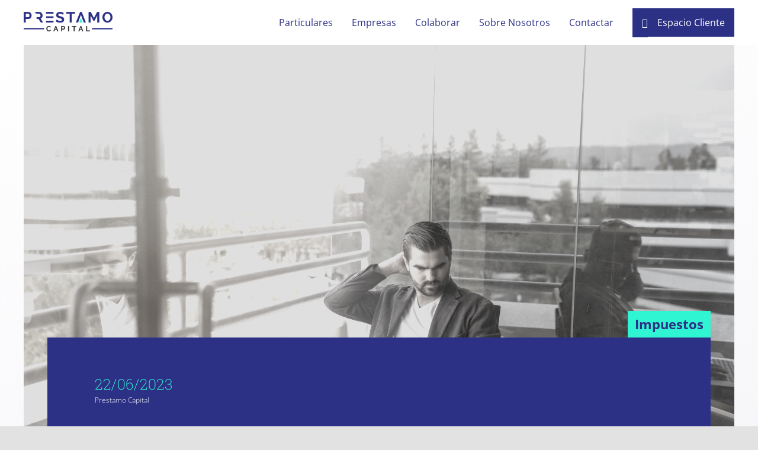

--- FILE ---
content_type: text/css
request_url: https://prestamo.capital/wp-content/themes/Avada-Child-Theme/style.css?ver=6.9
body_size: 1815
content:
/*
Theme Name: Avada Child
Description: Child theme for Avada theme
Author: ThemeFusion
Author URI: https://theme-fusion.com
Template: Avada
Version: 2.0.0
Text Domain:  Avada
*/

body #main{
	background-image: radial-gradient(circle at right center, #dedbe8 0%,#fff 100%);
}

strong {
	font-family: "Open Sans";
	font-weight: 700;
}

.fusion-title h1 strong{
	font-family: "Open Sans";
	font-weight: 700;
}

.second_title_SEO{
	font-weight: 200;
	color: white;
	font-size: 42px;
	font-family: "Roboto Slab";
	line-height: 1.16;
}

.fusion-text.fusion-text-5.enlace-bloque-CTA a:hover{
	color: #fff;
	font-family: "Open Sans";
}



body .fusion-header-has-flyout-menu .fusion-flyout-menu .fusion-menu, 
body .fusion-header-has-flyout-menu .fusion-flyout-menu .fusion-mobile-menu {
    text-align: left;
}

#mobile-menu-menu-principal > li:last-child span {
	padding: 1em;
	background-color: #2d3186;
	color: #fff;
}

#mobile-menu-menu-principal li:last-child:hover span {
	color: #2d3186;
	background-color: #fff;
}


#menu-menu-principal > li:last-child span {
	padding: 1em;
	background-color: #2d3186;
	color: #fff;
}

#menu-menu-principal li:last-child:hover span {
	color: #2d3186;
	background-color: #fff;
}

#menu-menu-principal li.current_page_item,
#menu-menu-principal li.current_page_parent  {
	font-weight: 700;
}

.footer-frase {
	font-family: "Roboto Slab";
	font-size: 48px;
	font-weight: 100;
	line-height: 1.16;
	letter-spacing: 0px;
	font-style: normal;
}

.footer-frase strong{
	font-family: "Open Sans";
	font-weight: 700;
}



.fusion-footer-widget-column,
.fusion-footer-widget-column:last-child {
	font-size: 15px;
	margin-bottom: 60px !important;
}

body .fusion-footer-widget-area .widget-title {
    text-transform: none;
}

body .fusion-footer-widget-area {
    font-weight: 400;
}

.precap-bloc-blau {
	display: inline-block;
	padding: 80px 20px;
	background-color: #040632;
	margin: 80px 0;
}

@media(min-width: 768px) {

	.precap-bloc-blau {
		padding: 80px 60px;
		max-width: 580px;
	}

}

.precap-post {
	height: 700px;
	background-color: #fff;
}

#wrapper #main .precap-post h2.entry-title.fusion-post-title,
.precap-post h2.entry-title.fusion-post-title {
	font-family: "Open Sans",Arial,Helvetica,sans-serif;
	font-weight: 700;
	font-size: 28px;
	line-height: 1.2em;
	padding: 40px; 
}

#wrapper #main .precap-post h2.entry-title.fusion-post-title a,
.precap-post h2.entry-title.fusion-post-title a {
	color: #2d3186;
}

.precap-post .categories {
	display: inline-block;
	background: #30F5D2;
	color: #2D3186;
	font-size: 18px;
	padding: 6px 48px 6px 12px;
	margin-top: 20px;
}

.precap-post-img {
	width: 100%;
	height: 360px;
}

.precap-post-img img {
	object-fit: cover;
	max-width: 100%;
	height: 100%;
}


.precap-post-img img,
.precap-post-single .precap-single-img img {
	-webkit-filter: grayscale(85%) brightness(125%) contrast(75%); /* Safari 6.0 - 9.0 */
  	filter: grayscale(90%) brightness(125%) contrast(75%);
}

.precap-post-single .precap-single-img{
	position: relative;
	padding-bottom: 100px;
}

.precap-post-single .precap-single-overlay {
	background-color: #2D3186;
	color: #fff;
	font-size: 12px;
}

.precap-single-overlay-container {
	position: relative;
	padding: 40px 20px 40px 20px;
}

@media(min-width: 768px) {

	.precap-post-single .precap-single-overlay {
		position: absolute;
		left: 40px;
		right: 40px;
		bottom: 0;
		z-index: 1;
	}

	.precap-single-overlay-container {
		padding: 60px 60px 100px 80px;
	}

}

.precap-post-single .fusion-title {
	margin-bottom: 0;
}

.fusion-body #wrapper #main .precap-post-single h1 {
	color: #30F5D2 !important;
	font-weight: 400 !important;
	margin-bottom: 0;
}

.precap-single-date {
	color: #30F5D2;
	font-size: 25px;
	font-family: "Roboto Slab", Arial,Helvetica,sans-serif;
	font-weight: 200;
}

.precap-single-categories {
	position: absolute;
	right: 0;
	top: -45px;
	background: #30F5D2;
	color: #2D3186;
	font-size: 22px;
	font-weight: 800;
	padding: 6px 12px 6px 12px;
}

.precap-single-categories a {
	color: #2D3186;
}

.precap-otros-articulos {
	text-align: center;
	padding: 40px 0;
}

.precap-bgimg-contain .fusion-column-wrapper {
	background-size: contain !important;
}


label {
	font-size: 14px;
	color: #919090;
}


body .fusion-form-form-wrapper .fusion-form-field .fusion-form-checkbox label::before {
    top: 10px;
}

body .fusion-form-form-wrapper .fusion-form-field .fusion-form-checkbox input:checked + label::after {
    top: 10px;
}

.precap-pregunta {
	background-color: #fff;
	padding: 40px;
	margin-bottom: 40px;
}

#main .precap-pregunta h2 {
	font-weight: 300;
	margin-bottom: 1em;
}

#main .precap-pregunta h3 {
	font-weight: 300;
	margin-bottom: 1em;
}


@media(min-width: 768px) {

	.precap-sticky {
	  -webkit-position: sticky !important;
	  position: sticky !important;
	  top: 160px; 
	}

}

.precap-sticky {
  font-size: 20px;
}

.precap-sticky a {
	display: inline-block;
	padding-bottom: 0.4em;
	color: #2D3186;
	border-bottom: transparent solid 4px;
}

.precap-sticky a.active {
	color: #30f5d2;
	font-weight: 700;
	border-bottom-color: #30f5d2;
}

#boxed-wrapper {
	overflow: visible !important;
}


.pagination {
	justify-content: center;
	margin: 40px 0 80px 0;
}


.pagination-first::before {
    content: "\f0d9 \f0d9";
}


.pagination-minus::before {
    content: "\f0d9";
}



.pagination-last::after {
    content: "\f0da \f0da";
}


.pagination-plus::after {
    content: "\f0da";
}


@media(max-width: 768px) {

	.fusion-checklist p {
		font-size: 16px;
		line-height: 1.3em;
	}

}


body:not(.mobile-menu-design-flyout) ul .fusion-mobile-nav-item a {
    border-color: transparent;
}


.precap-boto-bottom {
  display: flex !important;
  position: fixed !important;
  padding: 0!important;
  margin: 0 !important;
  bottom: 0;
  left: 0;
  right: 0;
  width: 100%;
  padding: 0;
  margin: 0;
  z-index: 10000;
}

.precap-boto-bottom .fusion-button {
	display: none;
}

@media(min-width: 768px) {
	.precap-cliente .fusion-builder-row-inner {
		opacity: 0;
	  	-webkit-transition: opacity 1s ease-in-out;
	  	-moz-transition: opacity 1s ease-in-out;
	  	-ms-transition: opacity 1s ease-in-out;
	  	-o-transition: opacity 1s ease-in-out;
	  	transition: opacity 1s ease-in-out;
	}

	.precap-cliente:hover .fusion-builder-row-inner {
		opacity: 1;
	}

	.fusion-body #wrapper #main .precap-post-single h1 {
		font-size: 64px !important;
	}
}

@media only screen and ( max-width: 768px ) {
  .precap-nobg-mobile,
  .precap-nobg-mobile .parallax-inner,
  .precap-nobg-mobile .fusion-column-wrapper { 
    background-image: none !important;
  }

  .precap-cols-mobile .fusion_builder_column .fusion_builder_column_inner {
  	max-width: 75%;
  }

  .precap-cols-mobile .fusion_builder_column .fusion_builder_column_inner:nth-child(1) {
  	max-width: 17% !important;
  	margin-right: 8% !important;
  	margin-top: 10px;
  }

  body .post-content .precap-pasos .fusion-column-wrapper {
	position: relative;
	padding-left: 60px !important;
  }

  .precap-pasos .fusion-column-wrapper .precap-img-fleft {
  	position: absolute;
  	left: 0;
  	top: 8px;
  }

  .precap-mobile-f24 {
  	font-size: 24px !important;
  	line-height: 1.2em !important;
  }

  .precap-post-single .precap-single-img {
    padding-bottom: 0;
  }

}

.azul{
	color: #2d3186
}

@media(max-width: 768px) {

	.fusion-standard-logo {
		max-height: 28px !important;
	}

}

/*
#menu-menu-principal > li:last-child span {
	padding-right: 0 !important;
}
*/

#menu-menu-principal .fusion-megamenu-icon {
	padding-right: 0 !important;
}

#pcf23-placeholder {
	min-height: 540px;
}

--- FILE ---
content_type: application/javascript
request_url: https://prestamo.capital/wp-content/themes/Avada-Child-Theme/js/precap-script.js?ver=1.0
body_size: 37
content:
jQuery(document).ready(function($) {

    $('.precap-sticky a').on('click', function(e) {
        e.preventDefault();

        $('.precap-sticky a').removeClass('active');
        $(this).addClass('active');
        
        $([document.documentElement, document.body]).animate({
            scrollTop: $( $(this).attr('href') ).offset().top
        }, 800);

    });


    $(window).scroll(function() {
        if ($(this).scrollTop() > 800) { //use `this`, not `document`
            $('.precap-boto-bottom .fusion-button').css({
                'display': 'inline-block'
            });
        } else {
            $('.precap-boto-bottom .fusion-button').css({
                'display': 'none'
            });
        }
    });

});